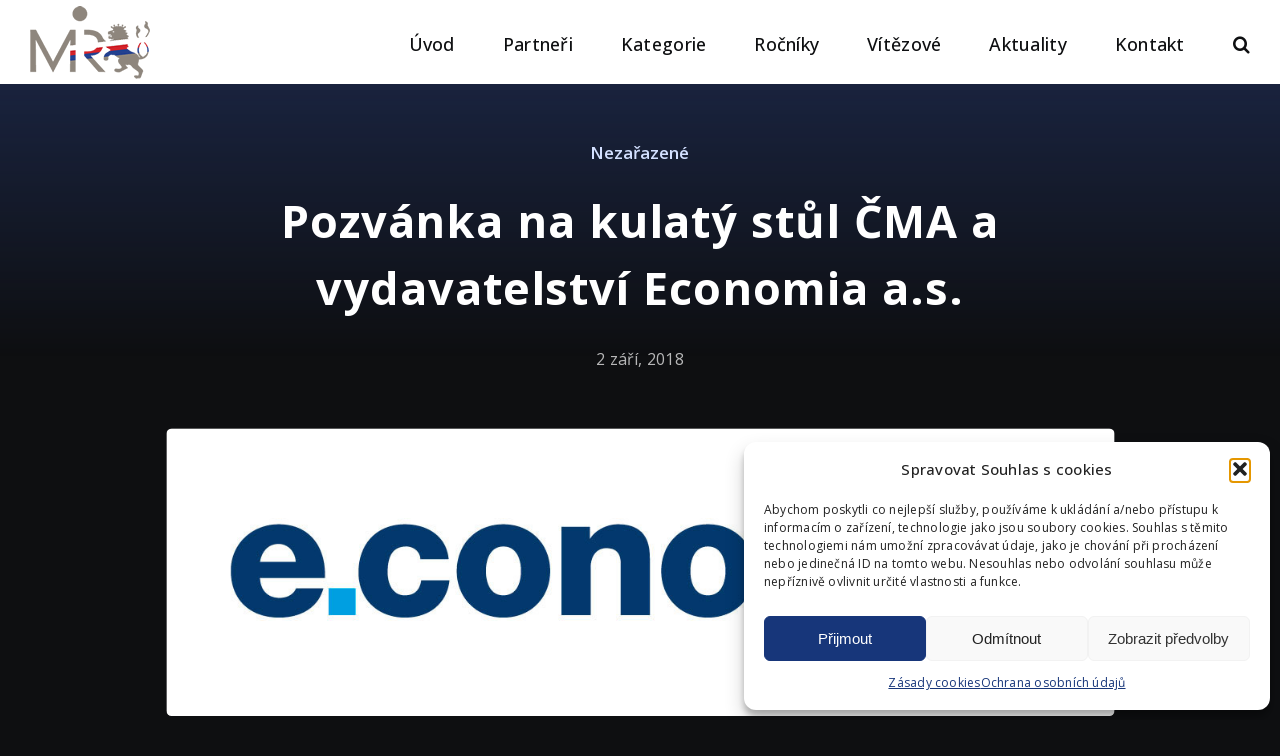

--- FILE ---
content_type: text/html; charset=UTF-8
request_url: https://manazerroku.cz/pozvanka-na-kulaty-stul-cma-a-vydavatelstvi-economia-a-s/
body_size: 19480
content:
<!DOCTYPE html>
<html class="avada-html-layout-wide avada-html-header-position-top avada-is-100-percent-template awb-scroll" lang="cs" prefix="og: http://ogp.me/ns# fb: http://ogp.me/ns/fb#">
<head>
	<meta http-equiv="X-UA-Compatible" content="IE=edge" />
	<meta http-equiv="Content-Type" content="text/html; charset=utf-8"/>
	<meta name="viewport" content="width=device-width, initial-scale=1" />
	<meta name='robots' content='index, follow, max-image-preview:large, max-snippet:-1, max-video-preview:-1' />
	<style>img:is([sizes="auto" i], [sizes^="auto," i]) { contain-intrinsic-size: 3000px 1500px }</style>
	
	<!-- This site is optimized with the Yoast SEO plugin v26.7 - https://yoast.com/wordpress/plugins/seo/ -->
	<title>Pozvánka na kulatý stůl ČMA a vydavatelství Economia a.s. - MANAŽER ROKU</title>
	<link rel="canonical" href="https://manazerroku.cz/pozvanka-na-kulaty-stul-cma-a-vydavatelstvi-economia-a-s/" />
	<meta property="og:locale" content="cs_CZ" />
	<meta property="og:type" content="article" />
	<meta property="og:title" content="Pozvánka na kulatý stůl ČMA a vydavatelství Economia a.s. - MANAŽER ROKU" />
	<meta property="og:description" content="Oficiální akce doprovodného programu MSV Brno 1.&nbsp;října 2018 Česká manažerská [&hellip;]" />
	<meta property="og:url" content="https://manazerroku.cz/pozvanka-na-kulaty-stul-cma-a-vydavatelstvi-economia-a-s/" />
	<meta property="og:site_name" content="MANAŽER ROKU" />
	<meta property="article:published_time" content="2018-09-02T21:07:21+00:00" />
	<meta property="article:modified_time" content="2018-09-11T14:41:16+00:00" />
	<meta property="og:image" content="https://manazerroku.cz/wp-content/uploads/2018/09/economia_big.jpg" />
	<meta property="og:image:width" content="1181" />
	<meta property="og:image:height" content="359" />
	<meta property="og:image:type" content="image/jpeg" />
	<meta name="author" content="Michal Libšanský" />
	<meta name="twitter:card" content="summary_large_image" />
	<meta name="twitter:label1" content="Napsal(a)" />
	<meta name="twitter:data1" content="Michal Libšanský" />
	<meta name="twitter:label2" content="Odhadovaná doba čtení" />
	<meta name="twitter:data2" content="2 minuty" />
	<script type="application/ld+json" class="yoast-schema-graph">{"@context":"https://schema.org","@graph":[{"@type":"Article","@id":"https://manazerroku.cz/pozvanka-na-kulaty-stul-cma-a-vydavatelstvi-economia-a-s/#article","isPartOf":{"@id":"https://manazerroku.cz/pozvanka-na-kulaty-stul-cma-a-vydavatelstvi-economia-a-s/"},"author":{"name":"Michal Libšanský","@id":"https://manazerroku.cz/#/schema/person/3e0e6dcf0640e005ab97d9a531af038c"},"headline":"Pozvánka na kulatý stůl ČMA a vydavatelství Economia a.s.","datePublished":"2018-09-02T21:07:21+00:00","dateModified":"2018-09-11T14:41:16+00:00","mainEntityOfPage":{"@id":"https://manazerroku.cz/pozvanka-na-kulaty-stul-cma-a-vydavatelstvi-economia-a-s/"},"wordCount":407,"image":{"@id":"https://manazerroku.cz/pozvanka-na-kulaty-stul-cma-a-vydavatelstvi-economia-a-s/#primaryimage"},"thumbnailUrl":"https://manazerroku.cz/wp-content/uploads/2018/09/economia_big.jpg","inLanguage":"cs"},{"@type":"WebPage","@id":"https://manazerroku.cz/pozvanka-na-kulaty-stul-cma-a-vydavatelstvi-economia-a-s/","url":"https://manazerroku.cz/pozvanka-na-kulaty-stul-cma-a-vydavatelstvi-economia-a-s/","name":"Pozvánka na kulatý stůl ČMA a vydavatelství Economia a.s. - MANAŽER ROKU","isPartOf":{"@id":"https://manazerroku.cz/#website"},"primaryImageOfPage":{"@id":"https://manazerroku.cz/pozvanka-na-kulaty-stul-cma-a-vydavatelstvi-economia-a-s/#primaryimage"},"image":{"@id":"https://manazerroku.cz/pozvanka-na-kulaty-stul-cma-a-vydavatelstvi-economia-a-s/#primaryimage"},"thumbnailUrl":"https://manazerroku.cz/wp-content/uploads/2018/09/economia_big.jpg","datePublished":"2018-09-02T21:07:21+00:00","dateModified":"2018-09-11T14:41:16+00:00","author":{"@id":"https://manazerroku.cz/#/schema/person/3e0e6dcf0640e005ab97d9a531af038c"},"breadcrumb":{"@id":"https://manazerroku.cz/pozvanka-na-kulaty-stul-cma-a-vydavatelstvi-economia-a-s/#breadcrumb"},"inLanguage":"cs","potentialAction":[{"@type":"ReadAction","target":["https://manazerroku.cz/pozvanka-na-kulaty-stul-cma-a-vydavatelstvi-economia-a-s/"]}]},{"@type":"ImageObject","inLanguage":"cs","@id":"https://manazerroku.cz/pozvanka-na-kulaty-stul-cma-a-vydavatelstvi-economia-a-s/#primaryimage","url":"https://manazerroku.cz/wp-content/uploads/2018/09/economia_big.jpg","contentUrl":"https://manazerroku.cz/wp-content/uploads/2018/09/economia_big.jpg","width":1181,"height":359},{"@type":"BreadcrumbList","@id":"https://manazerroku.cz/pozvanka-na-kulaty-stul-cma-a-vydavatelstvi-economia-a-s/#breadcrumb","itemListElement":[{"@type":"ListItem","position":1,"name":"Domů","item":"https://manazerroku.cz/"},{"@type":"ListItem","position":2,"name":"Aktuality","item":"https://manazerroku.cz/aktuality/"},{"@type":"ListItem","position":3,"name":"Pozvánka na kulatý stůl ČMA a vydavatelství Economia a.s."}]},{"@type":"WebSite","@id":"https://manazerroku.cz/#website","url":"https://manazerroku.cz/","name":"MANAŽER ROKU","description":"Prestižní celorepubliková soutěž manažerských dovedností","potentialAction":[{"@type":"SearchAction","target":{"@type":"EntryPoint","urlTemplate":"https://manazerroku.cz/?s={search_term_string}"},"query-input":{"@type":"PropertyValueSpecification","valueRequired":true,"valueName":"search_term_string"}}],"inLanguage":"cs"},{"@type":"Person","@id":"https://manazerroku.cz/#/schema/person/3e0e6dcf0640e005ab97d9a531af038c","name":"Michal Libšanský","image":{"@type":"ImageObject","inLanguage":"cs","@id":"https://manazerroku.cz/#/schema/person/image/","url":"https://secure.gravatar.com/avatar/9d3feb143551c8203c454679cf07a06ea93ebacd5af5e87a0865cdfc78f7f1ff?s=96&d=mm&r=g","contentUrl":"https://secure.gravatar.com/avatar/9d3feb143551c8203c454679cf07a06ea93ebacd5af5e87a0865cdfc78f7f1ff?s=96&d=mm&r=g","caption":"Michal Libšanský"},"url":"https://manazerroku.cz/author/mcmichal/"}]}</script>
	<!-- / Yoast SEO plugin. -->


<link rel='dns-prefetch' href='//www.googletagmanager.com' />
<link rel="alternate" type="application/rss+xml" title="MANAŽER ROKU &raquo; RSS zdroj" href="https://manazerroku.cz/feed/" />
		
		
		
				<style type="text/css">.brave_popup{display:none}</style><script data-no-optimize="1"> var brave_popup_data = {}; var bravepop_emailValidation=false; var brave_popup_videos = {};  var brave_popup_formData = {};var brave_popup_adminUser = false; var brave_popup_pageInfo = {"type":"single","pageID":25054,"singleType":"post"};  var bravepop_emailSuggestions={};</script>					<meta name="description" content="Oficiální akce doprovodného programu MSV Brno 1. října 2018
Česká manažerská asociace společně s vydavatelstvím Economia a.s. a Klubem Manažerů roku zahájí doprovodný program výročního 60. Mezinárodního strojírenského veletrhu Brno 2018 kulatým stolem zaměřeným na přínos manažerů pro inovace a konkurenceschopnost ČR. Prezentovány budou informace z aktuální Zprávy o konkurenceschopnosti Mezinárodního ekonomického"/>
				
		<meta property="og:locale" content="cs_CZ"/>
		<meta property="og:type" content="article"/>
		<meta property="og:site_name" content="MANAŽER ROKU"/>
		<meta property="og:title" content="Pozvánka na kulatý stůl ČMA a vydavatelství Economia a.s. - MANAŽER ROKU"/>
				<meta property="og:description" content="Oficiální akce doprovodného programu MSV Brno 1. října 2018
Česká manažerská asociace společně s vydavatelstvím Economia a.s. a Klubem Manažerů roku zahájí doprovodný program výročního 60. Mezinárodního strojírenského veletrhu Brno 2018 kulatým stolem zaměřeným na přínos manažerů pro inovace a konkurenceschopnost ČR. Prezentovány budou informace z aktuální Zprávy o konkurenceschopnosti Mezinárodního ekonomického"/>
				<meta property="og:url" content="https://manazerroku.cz/pozvanka-na-kulaty-stul-cma-a-vydavatelstvi-economia-a-s/"/>
										<meta property="article:published_time" content="2018-09-02T21:07:21+01:00"/>
							<meta property="article:modified_time" content="2018-09-11T14:41:16+01:00"/>
								<meta name="author" content="Michal Libšanský"/>
								<meta property="og:image" content="https://manazerroku.cz/wp-content/uploads/2018/09/economia_big.jpg"/>
		<meta property="og:image:width" content="1181"/>
		<meta property="og:image:height" content="359"/>
		<meta property="og:image:type" content="image/jpeg"/>
				<link rel='stylesheet' id='twb-open-sans-css' href='https://fonts.googleapis.com/css?family=Open+Sans%3A300%2C400%2C500%2C600%2C700%2C800&#038;display=swap&#038;ver=6.8.3' type='text/css' media='all' />
<link rel='stylesheet' id='twbbwg-global-css' href='https://manazerroku.cz/wp-content/plugins/photo-gallery/booster/assets/css/global.css?ver=1.0.0' type='text/css' media='all' />
<style id='pdfemb-pdf-embedder-viewer-style-inline-css' type='text/css'>
.wp-block-pdfemb-pdf-embedder-viewer{max-width:none}

</style>
<link rel='stylesheet' id='bwg_fonts-css' href='https://manazerroku.cz/wp-content/plugins/photo-gallery/css/bwg-fonts/fonts.css?ver=0.0.1' type='text/css' media='all' />
<link rel='stylesheet' id='sumoselect-css' href='https://manazerroku.cz/wp-content/plugins/photo-gallery/css/sumoselect.min.css?ver=3.4.6' type='text/css' media='all' />
<link rel='stylesheet' id='mCustomScrollbar-css' href='https://manazerroku.cz/wp-content/plugins/photo-gallery/css/jquery.mCustomScrollbar.min.css?ver=3.1.5' type='text/css' media='all' />
<link rel='stylesheet' id='bwg_googlefonts-css' href='https://fonts.googleapis.com/css?family=Ubuntu&#038;subset=greek,latin,greek-ext,vietnamese,cyrillic-ext,latin-ext,cyrillic' type='text/css' media='all' />
<link rel='stylesheet' id='bwg_frontend-css' href='https://manazerroku.cz/wp-content/plugins/photo-gallery/css/styles.min.css?ver=1.8.35' type='text/css' media='all' />
<link rel='stylesheet' id='pum-css' href='https://manazerroku.cz/wp-content/plugins/powies-uptime-robot/pum.css?ver=1' type='text/css' media='all' />
<link rel='stylesheet' id='cmplz-general-css' href='https://manazerroku.cz/wp-content/plugins/complianz-gdpr/assets/css/cookieblocker.min.css?ver=1754388912' type='text/css' media='all' />
<link rel='stylesheet' id='tablepress-default-css' href='https://manazerroku.cz/wp-content/plugins/tablepress/css/build/default.css?ver=3.2.3' type='text/css' media='all' />
<link rel='stylesheet' id='fusion-dynamic-css-css' href='https://manazerroku.cz/wp-content/uploads/fusion-styles/8f4813a5178f41fc6cd1415b5eeeaeaf.min.css?ver=3.13.3' type='text/css' media='all' />
<script type="text/javascript" src="https://manazerroku.cz/wp-includes/js/jquery/jquery.min.js?ver=3.7.1" id="jquery-core-js"></script>
<script type="text/javascript" src="https://manazerroku.cz/wp-content/plugins/photo-gallery/booster/assets/js/circle-progress.js?ver=1.2.2" id="twbbwg-circle-js"></script>
<script type="text/javascript" id="twbbwg-global-js-extra">
/* <![CDATA[ */
var twb = {"nonce":"290767e2ab","ajax_url":"https:\/\/manazerroku.cz\/wp-admin\/admin-ajax.php","plugin_url":"https:\/\/manazerroku.cz\/wp-content\/plugins\/photo-gallery\/booster","href":"https:\/\/manazerroku.cz\/wp-admin\/admin.php?page=twbbwg_photo-gallery"};
var twb = {"nonce":"290767e2ab","ajax_url":"https:\/\/manazerroku.cz\/wp-admin\/admin-ajax.php","plugin_url":"https:\/\/manazerroku.cz\/wp-content\/plugins\/photo-gallery\/booster","href":"https:\/\/manazerroku.cz\/wp-admin\/admin.php?page=twbbwg_photo-gallery"};
/* ]]> */
</script>
<script type="text/javascript" src="https://manazerroku.cz/wp-content/plugins/photo-gallery/booster/assets/js/global.js?ver=1.0.0" id="twbbwg-global-js"></script>
<script type="text/javascript" src="https://manazerroku.cz/wp-content/plugins/photo-gallery/js/jquery.sumoselect.min.js?ver=3.4.6" id="sumoselect-js"></script>
<script type="text/javascript" src="https://manazerroku.cz/wp-content/plugins/photo-gallery/js/tocca.min.js?ver=2.0.9" id="bwg_mobile-js"></script>
<script type="text/javascript" src="https://manazerroku.cz/wp-content/plugins/photo-gallery/js/jquery.mCustomScrollbar.concat.min.js?ver=3.1.5" id="mCustomScrollbar-js"></script>
<script type="text/javascript" src="https://manazerroku.cz/wp-content/plugins/photo-gallery/js/jquery.fullscreen.min.js?ver=0.6.0" id="jquery-fullscreen-js"></script>
<script type="text/javascript" id="bwg_frontend-js-extra">
/* <![CDATA[ */
var bwg_objectsL10n = {"bwg_field_required":"je povinn\u00e9 pole.","bwg_mail_validation":"Toto nen\u00ed platn\u00e1 e-mailov\u00e1 adresa.","bwg_search_result":"Nejsou \u017e\u00e1dn\u00e9 sn\u00edmky, kter\u00e9 odpov\u00eddaj\u00ed zadan\u00fdm.","bwg_select_tag":"Select Tag","bwg_order_by":"Order By","bwg_search":"Hledat","bwg_show_ecommerce":"Show Ecommerce","bwg_hide_ecommerce":"Hide Ecommerce","bwg_show_comments":"Zobrazit koment\u00e1\u0159e","bwg_hide_comments":"Skr\u00fdt koment\u00e1\u0159e","bwg_restore":"Obnovit","bwg_maximize":"Maximalizovat","bwg_fullscreen":"Cel\u00e1 obrazovka","bwg_exit_fullscreen":"Ukon\u010dete cel\u00e1 obrazovka","bwg_search_tag":"SEARCH...","bwg_tag_no_match":"No tags found","bwg_all_tags_selected":"All tags selected","bwg_tags_selected":"tags selected","play":"P\u0159ehr\u00e1t","pause":"Pauza","is_pro":"","bwg_play":"P\u0159ehr\u00e1t","bwg_pause":"Pauza","bwg_hide_info":"Skr\u00fdt","bwg_show_info":"Zobrazit informace","bwg_hide_rating":"Hide rating","bwg_show_rating":"Show rating","ok":"Ok","cancel":"Cancel","select_all":"Select all","lazy_load":"0","lazy_loader":"https:\/\/manazerroku.cz\/wp-content\/plugins\/photo-gallery\/images\/ajax_loader.png","front_ajax":"0","bwg_tag_see_all":"see all tags","bwg_tag_see_less":"see less tags"};
/* ]]> */
</script>
<script type="text/javascript" src="https://manazerroku.cz/wp-content/plugins/photo-gallery/js/scripts.min.js?ver=1.8.35" id="bwg_frontend-js"></script>

<!-- Google tag (gtag.js) snippet added by Site Kit -->
<!-- Google Analytics snippet added by Site Kit -->
<script type="text/javascript" src="https://www.googletagmanager.com/gtag/js?id=G-8C2YLFP63L" id="google_gtagjs-js" async></script>
<script type="text/javascript" id="google_gtagjs-js-after">
/* <![CDATA[ */
window.dataLayer = window.dataLayer || [];function gtag(){dataLayer.push(arguments);}
gtag("set","linker",{"domains":["manazerroku.cz"]});
gtag("js", new Date());
gtag("set", "developer_id.dZTNiMT", true);
gtag("config", "G-8C2YLFP63L");
/* ]]> */
</script>
<script></script><link rel="https://api.w.org/" href="https://manazerroku.cz/wp-json/" /><link rel="alternate" title="JSON" type="application/json" href="https://manazerroku.cz/wp-json/wp/v2/posts/25054" /><link rel="EditURI" type="application/rsd+xml" title="RSD" href="https://manazerroku.cz/xmlrpc.php?rsd" />
<link rel="alternate" title="oEmbed (JSON)" type="application/json+oembed" href="https://manazerroku.cz/wp-json/oembed/1.0/embed?url=https%3A%2F%2Fmanazerroku.cz%2Fpozvanka-na-kulaty-stul-cma-a-vydavatelstvi-economia-a-s%2F" />
<link rel="alternate" title="oEmbed (XML)" type="text/xml+oembed" href="https://manazerroku.cz/wp-json/oembed/1.0/embed?url=https%3A%2F%2Fmanazerroku.cz%2Fpozvanka-na-kulaty-stul-cma-a-vydavatelstvi-economia-a-s%2F&#038;format=xml" />
<meta name="generator" content="Site Kit by Google 1.162.1" />			<style>.cmplz-hidden {
					display: none !important;
				}</style><meta name="facebook-domain-verification" content="ayigftte0p7xa1748xx2uj57uzll3m" />

<!-- Facebook Pixel Code -->

<script type="text/plain" data-service="facebook" data-category="marketing">
!function(f,b,e,v,n,t,s)
  {if(f.fbq)return;n=f.fbq=function(){n.callMethod?
  n.callMethod.apply(n,arguments):n.queue.push(arguments)};
  if(!f._fbq)f._fbq=n;n.push=n;n.loaded=!0;n.version='2.0';
  n.queue=[];t=b.createElement(e);t.async=!0;
  t.src=v;s=b.getElementsByTagName(e)[0];
  s.parentNode.insertBefore(t,s)}(window, document,'script',
  'https://connect.facebook.net/en_US/fbevents.js');
  fbq('init', '789019611896519');
  fbq('track', 'PageView');
</script>

<noscript><div class="cmplz-placeholder-parent"><img class="cmplz-placeholder-element cmplz-image" data-category="marketing" data-service="general" data-src-cmplz="https://www.facebook.com/tr?id=789019611896519&amp;ev=PageView&amp;noscript=1" height="1" width="1" style="display:none"  src="https://manazerroku.cz/wp-content/plugins/complianz-gdpr/assets/images/placeholders/default-minimal.jpg" /></div></noscript>

<!-- End Facebook Pixel Code --><link rel="preload" href="https://manazerroku.cz/wp-content/themes/Avada/includes/lib/assets/fonts/icomoon/awb-icons.woff" as="font" type="font/woff" crossorigin><link rel="preload" href="//manazerroku.cz/wp-content/themes/Avada/includes/lib/assets/fonts/fontawesome/webfonts/fa-brands-400.woff2" as="font" type="font/woff2" crossorigin><link rel="preload" href="//manazerroku.cz/wp-content/themes/Avada/includes/lib/assets/fonts/fontawesome/webfonts/fa-regular-400.woff2" as="font" type="font/woff2" crossorigin><link rel="preload" href="//manazerroku.cz/wp-content/themes/Avada/includes/lib/assets/fonts/fontawesome/webfonts/fa-solid-900.woff2" as="font" type="font/woff2" crossorigin><link rel="preload" href="https://manazerroku.cz/wp-content/uploads/fusion-icons/Marketing-Bold-v1.2/fonts/Marketing-Bold.ttf?mseqbg" as="font" type="font/ttf" crossorigin><style type="text/css" id="css-fb-visibility">@media screen and (max-width: 718px){.fusion-no-small-visibility{display:none !important;}body .sm-text-align-center{text-align:center !important;}body .sm-text-align-left{text-align:left !important;}body .sm-text-align-right{text-align:right !important;}body .sm-flex-align-center{justify-content:center !important;}body .sm-flex-align-flex-start{justify-content:flex-start !important;}body .sm-flex-align-flex-end{justify-content:flex-end !important;}body .sm-mx-auto{margin-left:auto !important;margin-right:auto !important;}body .sm-ml-auto{margin-left:auto !important;}body .sm-mr-auto{margin-right:auto !important;}body .fusion-absolute-position-small{position:absolute;top:auto;width:100%;}.awb-sticky.awb-sticky-small{ position: sticky; top: var(--awb-sticky-offset,0); }}@media screen and (min-width: 719px) and (max-width: 1024px){.fusion-no-medium-visibility{display:none !important;}body .md-text-align-center{text-align:center !important;}body .md-text-align-left{text-align:left !important;}body .md-text-align-right{text-align:right !important;}body .md-flex-align-center{justify-content:center !important;}body .md-flex-align-flex-start{justify-content:flex-start !important;}body .md-flex-align-flex-end{justify-content:flex-end !important;}body .md-mx-auto{margin-left:auto !important;margin-right:auto !important;}body .md-ml-auto{margin-left:auto !important;}body .md-mr-auto{margin-right:auto !important;}body .fusion-absolute-position-medium{position:absolute;top:auto;width:100%;}.awb-sticky.awb-sticky-medium{ position: sticky; top: var(--awb-sticky-offset,0); }}@media screen and (min-width: 1025px){.fusion-no-large-visibility{display:none !important;}body .lg-text-align-center{text-align:center !important;}body .lg-text-align-left{text-align:left !important;}body .lg-text-align-right{text-align:right !important;}body .lg-flex-align-center{justify-content:center !important;}body .lg-flex-align-flex-start{justify-content:flex-start !important;}body .lg-flex-align-flex-end{justify-content:flex-end !important;}body .lg-mx-auto{margin-left:auto !important;margin-right:auto !important;}body .lg-ml-auto{margin-left:auto !important;}body .lg-mr-auto{margin-right:auto !important;}body .fusion-absolute-position-large{position:absolute;top:auto;width:100%;}.awb-sticky.awb-sticky-large{ position: sticky; top: var(--awb-sticky-offset,0); }}</style>
<!-- Meta Pixel Code -->
<script data-service="facebook" data-category="marketing" type="text/plain">
!function(f,b,e,v,n,t,s){if(f.fbq)return;n=f.fbq=function(){n.callMethod?
n.callMethod.apply(n,arguments):n.queue.push(arguments)};if(!f._fbq)f._fbq=n;
n.push=n;n.loaded=!0;n.version='2.0';n.queue=[];t=b.createElement(e);t.async=!0;
t.src=v;s=b.getElementsByTagName(e)[0];s.parentNode.insertBefore(t,s)}(window,
document,'script','https://connect.facebook.net/en_US/fbevents.js');
</script>
<!-- End Meta Pixel Code -->
<script data-service="facebook" data-category="marketing" type="text/plain">var url = window.location.origin + '?ob=open-bridge';
            fbq('set', 'openbridge', '940021326208255', url);
fbq('init', '940021326208255', {}, {
    "agent": "wordpress-6.8.3-4.1.5"
})</script><script data-service="facebook" data-category="marketing" type="text/plain">
    fbq('track', 'PageView', []);
  </script><meta name="generator" content="Powered by WPBakery Page Builder - drag and drop page builder for WordPress."/>
<link rel="icon" href="https://manazerroku.cz/wp-content/uploads/2018/08/cropped-MR-logo-OK-cymk_b-32x32.png" sizes="32x32" />
<link rel="icon" href="https://manazerroku.cz/wp-content/uploads/2018/08/cropped-MR-logo-OK-cymk_b-192x192.png" sizes="192x192" />
<link rel="apple-touch-icon" href="https://manazerroku.cz/wp-content/uploads/2018/08/cropped-MR-logo-OK-cymk_b-180x180.png" />
<meta name="msapplication-TileImage" content="https://manazerroku.cz/wp-content/uploads/2018/08/cropped-MR-logo-OK-cymk_b-270x270.png" />
		<script type="text/javascript">
			var doc = document.documentElement;
			doc.setAttribute( 'data-useragent', navigator.userAgent );
		</script>
		<noscript><style> .wpb_animate_when_almost_visible { opacity: 1; }</style></noscript>
	</head>

<body data-rsssl=1 data-cmplz=1 class="wp-singular post-template-default single single-post postid-25054 single-format-standard wp-theme-Avada awb-no-sidebars fusion-image-hovers fusion-pagination-sizing fusion-button_type-flat fusion-button_span-no fusion-button_gradient-linear avada-image-rollover-circle-yes avada-image-rollover-yes avada-image-rollover-direction-left wpb-js-composer js-comp-ver-8.6.1 vc_responsive fusion-body ltr fusion-sticky-header no-tablet-sticky-header no-mobile-sticky-header no-mobile-slidingbar no-mobile-totop fusion-disable-outline fusion-sub-menu-fade mobile-logo-pos-left layout-wide-mode avada-has-boxed-modal-shadow-none layout-scroll-offset-full avada-has-zero-margin-offset-top fusion-top-header menu-text-align-center mobile-menu-design-classic fusion-show-pagination-text fusion-header-layout-v1 avada-responsive avada-footer-fx-none avada-menu-highlight-style-bar fusion-search-form-clean fusion-main-menu-search-overlay fusion-avatar-circle avada-dropdown-styles avada-blog-layout-large avada-blog-archive-layout-large avada-header-shadow-no avada-menu-icon-position-left avada-has-megamenu-shadow avada-has-mobile-menu-search avada-has-main-nav-search-icon avada-has-breadcrumb-mobile-hidden avada-has-titlebar-hide avada-header-border-color-full-transparent avada-has-pagination-width_height avada-flyout-menu-direction-fade avada-ec-views-v1" data-awb-post-id="25054">
	
<!-- Meta Pixel Code -->
<noscript>
<div class="cmplz-placeholder-parent"><img class="cmplz-placeholder-element cmplz-image" data-category="marketing" data-service="general" data-src-cmplz="https://www.facebook.com/tr?id=940021326208255&amp;ev=PageView&amp;noscript=1" height="1" width="1" style="display:none" alt="fbpx"
 src="https://manazerroku.cz/wp-content/plugins/complianz-gdpr/assets/images/placeholders/default-minimal.jpg"  /></div>
</noscript>
<!-- End Meta Pixel Code -->
	<a class="skip-link screen-reader-text" href="#content">Přeskočit na obsah</a>

	<div id="boxed-wrapper">
		
		<div id="wrapper" class="fusion-wrapper">
			<div id="home" style="position:relative;top:-1px;"></div>
							
					
			<header class="fusion-header-wrapper">
				<div class="fusion-header-v1 fusion-logo-alignment fusion-logo-left fusion-sticky-menu- fusion-sticky-logo- fusion-mobile-logo-  fusion-mobile-menu-design-classic">
					<div class="fusion-header-sticky-height"></div>
<div class="fusion-header">
	<div class="fusion-row">
					<div class="fusion-logo" data-margin-top="6px" data-margin-bottom="0px" data-margin-left="0px" data-margin-right="0px">
			<a class="fusion-logo-link"  href="https://manazerroku.cz/" >

						<!-- standard logo -->
			<img src="https://manazerroku.cz/wp-content/uploads/2025/03/logo_mr_small.png" srcset="https://manazerroku.cz/wp-content/uploads/2025/03/logo_mr_small.png 1x, https://manazerroku.cz/wp-content/uploads/2018/08/logo_mr.png 2x" width="120" height="73" style="max-height:73px;height:auto;" alt="MANAŽER ROKU Logo" data-retina_logo_url="https://manazerroku.cz/wp-content/uploads/2018/08/logo_mr.png" class="fusion-standard-logo" />

			
					</a>
		</div>		<nav class="fusion-main-menu" aria-label="Hlavní menu"><div class="fusion-overlay-search">		<form role="search" class="searchform fusion-search-form  fusion-search-form-clean" method="get" action="https://manazerroku.cz/">
			<div class="fusion-search-form-content">

				
				<div class="fusion-search-field search-field">
					<label><span class="screen-reader-text">Hledat:</span>
													<input type="search" value="" name="s" class="s" placeholder="Hledání..." required aria-required="true" aria-label="Hledání..."/>
											</label>
				</div>
				<div class="fusion-search-button search-button">
					<input type="submit" class="fusion-search-submit searchsubmit" aria-label="Hledat" value="&#xf002;" />
									</div>

				
			</div>


			
		</form>
		<div class="fusion-search-spacer"></div><a href="#" role="button" aria-label="Close Search" class="fusion-close-search"></a></div><ul id="menu-titulka-menu" class="fusion-menu"><li  id="menu-item-33617"  class="menu-item menu-item-type-post_type menu-item-object-page menu-item-home menu-item-33617"  data-item-id="33617"><a  href="https://manazerroku.cz/" class="fusion-bar-highlight"><span class="menu-text">Úvod</span></a></li><li  id="menu-item-32585"  class="menu-item menu-item-type-custom menu-item-object-custom menu-item-home menu-item-32585"  data-item-id="32585"><a  href="https://manazerroku.cz/#partneri" class="fusion-bar-highlight"><span class="menu-text">Partneři</span></a></li><li  id="menu-item-30750"  class="menu-item menu-item-type-custom menu-item-object-custom menu-item-home menu-item-30750"  data-item-id="30750"><a  href="https://manazerroku.cz/#kategorie" class="fusion-bar-highlight"><span class="menu-text">Kategorie</span></a></li><li  id="menu-item-32005"  class="menu-item menu-item-type-custom menu-item-object-custom menu-item-has-children menu-item-32005 fusion-dropdown-menu"  data-item-id="32005"><a  class="fusion-bar-highlight"><span class="menu-text">Ročníky</span></a><ul class="sub-menu"><li  id="menu-item-33506"  class="menu-item menu-item-type-post_type menu-item-object-page menu-item-33506 fusion-dropdown-submenu" ><a  href="https://manazerroku.cz/rocnik-2024/" class="fusion-bar-highlight"><span>Ročník 2024</span></a></li><li  id="menu-item-32063"  class="menu-item menu-item-type-post_type menu-item-object-page menu-item-32063 fusion-dropdown-submenu" ><a  href="https://manazerroku.cz/rocnik-2023/" class="fusion-bar-highlight"><span>Ročník 2023</span></a></li><li  id="menu-item-32009"  class="menu-item menu-item-type-post_type menu-item-object-page menu-item-32009 fusion-dropdown-submenu" ><a  href="https://manazerroku.cz/rocnik-2022/" class="fusion-bar-highlight"><span>Ročník 2022</span></a></li><li  id="menu-item-32008"  class="menu-item menu-item-type-post_type menu-item-object-page menu-item-32008 fusion-dropdown-submenu" ><a  href="https://manazerroku.cz/rocnik-2021/" class="fusion-bar-highlight"><span>Ročník 2021</span></a></li><li  id="menu-item-33021"  class="menu-item menu-item-type-post_type menu-item-object-page menu-item-33021 fusion-dropdown-submenu" ><a  href="https://manazerroku.cz/rocnik-2020/" class="fusion-bar-highlight"><span>Ročník 2020</span></a></li><li  id="menu-item-33046"  class="menu-item menu-item-type-post_type menu-item-object-page menu-item-33046 fusion-dropdown-submenu" ><a  href="https://manazerroku.cz/rocnik-2019/" class="fusion-bar-highlight"><span>Ročník 2019</span></a></li></ul></li><li  id="menu-item-32180"  class="menu-item menu-item-type-post_type menu-item-object-page menu-item-32180"  data-item-id="32180"><a  href="https://manazerroku.cz/manazeri-roku/" class="fusion-bar-highlight"><span class="menu-text">Vítězové</span></a></li><li  id="menu-item-32046"  class="menu-item menu-item-type-post_type menu-item-object-page current_page_parent menu-item-32046"  data-item-id="32046"><a  href="https://manazerroku.cz/aktuality/" class="fusion-bar-highlight"><span class="menu-text">Aktuality</span></a></li><li  id="menu-item-30751"  class="menu-item menu-item-type-custom menu-item-object-custom menu-item-home menu-item-30751"  data-item-id="30751"><a  href="https://manazerroku.cz/#kontakt" class="fusion-bar-highlight"><span class="menu-text">Kontakt</span></a></li><li class="fusion-custom-menu-item fusion-main-menu-search fusion-search-overlay"><a class="fusion-main-menu-icon fusion-bar-highlight" href="#" aria-label="Hledat" data-title="Hledat" title="Hledat" role="button" aria-expanded="false"></a></li></ul></nav>
<nav class="fusion-mobile-nav-holder fusion-mobile-menu-text-align-left" aria-label="Hlavní mobilní menu"></nav>

		
<div class="fusion-clearfix"></div>
<div class="fusion-mobile-menu-search">
			<form role="search" class="searchform fusion-search-form  fusion-search-form-clean" method="get" action="https://manazerroku.cz/">
			<div class="fusion-search-form-content">

				
				<div class="fusion-search-field search-field">
					<label><span class="screen-reader-text">Hledat:</span>
													<input type="search" value="" name="s" class="s" placeholder="Hledání..." required aria-required="true" aria-label="Hledání..."/>
											</label>
				</div>
				<div class="fusion-search-button search-button">
					<input type="submit" class="fusion-search-submit searchsubmit" aria-label="Hledat" value="&#xf002;" />
									</div>

				
			</div>


			
		</form>
		</div>
			</div>
</div>
				</div>
				<div class="fusion-clearfix"></div>
			</header>
								
							<div id="sliders-container" class="fusion-slider-visibility">
					</div>
				
					
							
			
						<main id="main" class="clearfix width-100">
				<div class="fusion-row" style="max-width:100%;">

<section id="content" style="">
									<div id="post-25054" class="post-25054 post type-post status-publish format-standard has-post-thumbnail hentry category-nezarazene">

				<div class="post-content">
					<div class="fusion-fullwidth fullwidth-box fusion-builder-row-1 fusion-flex-container has-pattern-background has-mask-background nonhundred-percent-fullwidth non-hundred-percent-height-scrolling" style="--link_color: var(--awb-color2);--awb-border-sizes-top:0px;--awb-border-sizes-bottom:0px;--awb-border-sizes-left:0px;--awb-border-sizes-right:0px;--awb-border-color:var(--awb-color1);--awb-border-radius-top-left:0px;--awb-border-radius-top-right:0px;--awb-border-radius-bottom-right:0px;--awb-border-radius-bottom-left:0px;--awb-padding-top:60px;--awb-padding-bottom:5vw;--awb-padding-top-small:90px;--awb-padding-bottom-small:50px;--awb-margin-top:0px;--awb-margin-bottom:0px;--awb-background-color:var(--awb-color8);--awb-background-image:linear-gradient(180deg, rgba(38,56,108,0.5) 0%,rgba(0,0,0,0) 78%);--awb-flex-wrap:wrap;" ><div class="fusion-builder-row fusion-row fusion-flex-align-items-center fusion-flex-justify-content-center fusion-flex-content-wrap" style="max-width:1456px;margin-left: calc(-4% / 2 );margin-right: calc(-4% / 2 );"><div class="fusion-layout-column fusion_builder_column fusion-builder-column-0 fusion_builder_column_3_4 3_4 fusion-flex-column fusion-animated" style="--awb-bg-size:cover;--awb-width-large:75%;--awb-margin-top-large:0px;--awb-spacing-right-large:2.56%;--awb-margin-bottom-large:0px;--awb-spacing-left-large:2.56%;--awb-width-medium:75%;--awb-spacing-right-medium:2.56%;--awb-spacing-left-medium:2.56%;--awb-width-small:100%;--awb-spacing-right-small:1.92%;--awb-spacing-left-small:1.92%;" data-animationType="fadeIn" data-animationDuration="1.0" data-animationOffset="top-into-view"><div class="fusion-column-wrapper fusion-column-has-shadow fusion-flex-justify-content-center fusion-content-layout-column"><div class="fusion-title title fusion-title-1 fusion-sep-none fusion-title-center fusion-title-text fusion-title-size-div" style="--awb-text-color:var(--awb-color2);--awb-margin-top:0px;--awb-font-size:var(--awb-typography2-font-size);"><div class="fusion-title-heading title-heading-center title-heading-tag" style="font-family:var(--awb-typography2-font-family);font-weight:var(--awb-typography2-font-weight);font-style:var(--awb-typography2-font-style);margin:0;letter-spacing:var(--awb-typography2-letter-spacing);text-transform:var(--awb-typography2-text-transform);font-size:1em;line-height:var(--awb-typography2-line-height);"><a href="https://manazerroku.cz/category/nezarazene/" title="Nezařazené">Nezařazené</a></div></div><div class="fusion-title title fusion-title-2 fusion-no-small-visibility fusion-sep-none fusion-title-center fusion-title-text fusion-title-size-one" style="--awb-text-color:var(--awb-color1);--awb-margin-bottom:25px;--awb-margin-bottom-small:40px;--awb-font-size:45px;"><h1 class="fusion-title-heading title-heading-center" style="margin:0;font-size:1em;">Pozvánka na kulatý stůl ČMA a vydavatelství Economia a.s.</h1></div><div class="fusion-title title fusion-title-3 fusion-no-medium-visibility fusion-no-large-visibility fusion-sep-none fusion-title-center fusion-title-text fusion-title-size-one" style="--awb-text-color:var(--awb-color1);--awb-margin-bottom:25px;--awb-font-size:45px;"><h1 class="fusion-title-heading title-heading-center fusion-responsive-typography-calculated" style="margin:0;font-size:1em;--fontSize:45;line-height:1.22;">Pozvánka na kulatý stůl ČMA a vydavatelství Economia a.s.</h1></div><div class="fusion-title title fusion-title-4 fusion-sep-none fusion-title-center fusion-title-text fusion-title-size-div" style="--awb-margin-top:0px;--awb-margin-bottom:0px;--awb-font-size:var(--awb-typography5-font-size);"><div class="fusion-title-heading title-heading-center title-heading-tag" style="font-family:var(--awb-typography5-font-family);font-weight:var(--awb-typography5-font-weight);font-style:var(--awb-typography5-font-style);margin:0;letter-spacing:var(--awb-typography5-letter-spacing);text-transform:var(--awb-typography5-text-transform);font-size:1em;line-height:var(--awb-typography5-line-height);">2 září, 2018</div></div></div></div></div></div><div class="fusion-fullwidth fullwidth-box fusion-builder-row-2 fusion-flex-container has-pattern-background has-mask-background nonhundred-percent-fullwidth non-hundred-percent-height-scrolling" style="--awb-border-radius-top-left:0px;--awb-border-radius-top-right:0px;--awb-border-radius-bottom-right:0px;--awb-border-radius-bottom-left:0px;--awb-flex-wrap:wrap;" ><div class="fusion-builder-row fusion-row fusion-flex-align-items-flex-start fusion-flex-justify-content-center fusion-flex-content-wrap" style="max-width:1456px;margin-left: calc(-4% / 2 );margin-right: calc(-4% / 2 );"><div class="fusion-layout-column fusion_builder_column fusion-builder-column-1 fusion_builder_column_3_4 3_4 fusion-flex-column fusion-animated" style="--awb-bg-size:cover;--awb-width-large:75%;--awb-margin-top-large:0px;--awb-spacing-right-large:2.56%;--awb-margin-bottom-large:0px;--awb-spacing-left-large:2.56%;--awb-width-medium:75%;--awb-spacing-right-medium:2.56%;--awb-spacing-left-medium:2.56%;--awb-width-small:100%;--awb-spacing-right-small:1.92%;--awb-margin-bottom-small:9vw;--awb-spacing-left-small:1.92%;" data-animationType="fadeInUp" data-animationDuration="1.3" data-animationOffset="top-into-view"><div class="fusion-column-wrapper fusion-column-has-shadow fusion-flex-justify-content-center fusion-content-layout-column"><div class="fusion-builder-row fusion-builder-row-inner fusion-row fusion-flex-align-items-flex-start fusion-flex-justify-content-center fusion-flex-content-wrap" style="width:104% !important;max-width:104% !important;margin-left: calc(-4% / 2 );margin-right: calc(-4% / 2 );"><div class="fusion-layout-column fusion_builder_column_inner fusion-builder-nested-column-0 fusion_builder_column_inner_1_1 1_1 fusion-flex-column" style="--awb-bg-size:cover;--awb-transform:scaleX(1.05) scaleY(1.05);--awb-transform-hover:scaleX(1.05) scaleY(1.05);--awb-width-large:100%;--awb-margin-top-large:0px;--awb-spacing-right-large:1.92%;--awb-margin-bottom-large:0px;--awb-spacing-left-large:1.92%;--awb-width-medium:100%;--awb-order-medium:0;--awb-spacing-right-medium:1.92%;--awb-spacing-left-medium:1.92%;--awb-width-small:100%;--awb-order-small:0;--awb-spacing-right-small:1.92%;--awb-spacing-left-small:1.92%;"><div class="fusion-column-wrapper fusion-column-has-shadow fusion-flex-justify-content-flex-start fusion-content-layout-column"><div class="fusion-image-element " style="text-align:center;--awb-aspect-ratio: 100 / 57;--awb-margin-bottom:30px;--awb-caption-title-font-family:var(--h2_typography-font-family);--awb-caption-title-font-weight:var(--h2_typography-font-weight);--awb-caption-title-font-style:var(--h2_typography-font-style);--awb-caption-title-size:var(--h2_typography-font-size);--awb-caption-title-transform:var(--h2_typography-text-transform);--awb-caption-title-line-height:var(--h2_typography-line-height);--awb-caption-title-letter-spacing:var(--h2_typography-letter-spacing);"><span class=" fusion-imageframe imageframe-none imageframe-1 hover-type-none has-aspect-ratio" style="border-radius:5px;"><img fetchpriority="high" decoding="async" width="1181" height="359" title="economia_big" src="data:image/svg+xml,%3Csvg%20xmlns%3D%27http%3A%2F%2Fwww.w3.org%2F2000%2Fsvg%27%20width%3D%271181%27%20height%3D%27359%27%20viewBox%3D%270%200%201181%20359%27%3E%3Crect%20width%3D%271181%27%20height%3D%27359%27%20fill-opacity%3D%220%22%2F%3E%3C%2Fsvg%3E" data-orig-src="https://manazerroku.cz/wp-content/uploads/2018/09/economia_big.jpg" class="lazyload img-responsive wp-image-25055 img-with-aspect-ratio" data-parent-fit="cover" data-parent-container=".fusion-image-element" alt /></span></div></div></div></div><div class="fusion-content-tb fusion-content-tb-1" style="--awb-text-color:var(--awb-color1);--awb-margin-bottom:0px;--awb-margin-left:0px;--awb-margin-right:0px;--awb-margin-top:0px;"><p style="text-align: center;"><strong><em>Oficiální akce doprovodného programu MSV Brno 1.&nbsp;října 2018</em></strong></p>
<p style="text-align: justify;">Česká manažerská asociace společně s&nbsp;vydavatelstvím Economia a.s. a Klubem Manažerů roku zahájí doprovodný program výročního 60. Mezinárodního strojírenského veletrhu Brno 2018 kulatým stolem zaměřeným na přínos manažerů pro inovace a konkurenceschopnost ČR. Prezentovány budou informace z&nbsp;aktuální Zprávy o konkurenceschopnosti Mezinárodního ekonomického fóra (WEF) 2018 &#8211; ČMA každoročně zajišťuje podklady za ČR.<span id="more-25054"></span></p>
<p style="text-align: justify;">Kulatý stůl je oficiální akcí doprovodného programu MSV Brno 2018 a zúčastní se ho ministryně průmyslu a obchodu <strong>Marta Nováková</strong>, nositelka titulu Manažerka roku 2016.</p>
<p style="text-align: center;"><strong><em>Vyhlášen při ní bude 26.&nbsp;ročník prestižní soutěže MANAŽER ROKU.</em></strong></p>
<p>&nbsp;</p>
<p><strong>Název: Manažeři, inovace a zvyšování konkurenceschopnosti ČR</strong></p>
<p><strong>Termín: </strong>pondělí 1.&nbsp;října 2018</p>
<p><strong>Čas: </strong>10 – 11.30 hod.</p>
<p><strong>Místo: </strong>Pavilon E, Sál E4 ve 2.p. (za tiskovým centrem)</p>
<p><strong>Formát: </strong>4 řečníci z&nbsp;řad České manažerské asociace:</p>
<ul>
<li><strong>Petr Novák</strong>, KOYO BEARINGS ČR, s.r.o., GŘ a jednatel společnosti</li>
<li><strong>Ladislav Verner</strong>, SOMA SPOL. s.r.o., Generální ředitel</li>
<li><strong>Martin Hausenblas</strong>, ADLER International, a.s., + LIFTAGO, jednatel</li>
<li><strong>Libor Witassek</strong>, DC VISION s.r.o., jednatel</li>
</ul>
<p><strong>Moderátor:</strong> novinář Economia a.s.</p>
<p style="text-align: left;"><strong>Počet účastníků:</strong> cca 50, členové Klubu Manažerů roku a vybraní finalisté soutěže, manažeři a podnikatelé, zástupci ministerstev, vedení BVV, novináři</p>
<p><strong>Anotace:</strong></p>
<ul>
<li>Kam úspěšní manažeři cílí své inovace, jak vedou své lidi k&nbsp;využívání nových technologií?</li>
<li>Jaké nové trendy vidí v&nbsp;ekonomice/průmyslu a co manažery pohání dál?</li>
</ul>
<p><strong>Medializace:</strong> tituly vydavatelství Economia, Veletržní příloha, další média, sociální sítě a weby organizátorů</p>
<p>&nbsp;</p>
<p><strong>Kontakty:</strong></p>
<div class="csRow">
<div class="csColumnGap" style="margin: 0px; padding: 0px; float: left; width: 1.56%;"><img class="lazyload" decoding="async" src="[data-uri]" data-orig-src="https://www.cma.cz/wp-content/plugins/advanced-wp-columns/assets/js/plugins/views/img/1x1-pixel.png" /></div>
<div class="csColumn" style="margin: 0px; padding: 0px; float: left; width: 47.7%;" data-csstartpoint="14.999998701171876" data-csendpoint="472.4999987011719" data-cswidth="47.7%" data-csid="8ba32c49-c60f-52f8-8b05-588512b6b667">
<p><strong>Organizátor za ČMA<br />
</strong>Ivo Gajdoš<strong><br />
</strong>Výkonný ředitel ČMA<br />
Mobil: 602&nbsp;44&nbsp;66&nbsp;99<br />
E-mail: <a href="mailto:gajdos@cma.cz">gajdos@cma.cz</a><strong><br />
</strong></p>
</div>
<div class="csColumnGap" style="margin: 0px; padding: 0px; float: left; width: 1.56%;"><img class="lazyload" decoding="async" src="[data-uri]" data-orig-src="https://www.cma.cz/wp-content/plugins/advanced-wp-columns/assets/js/plugins/views/img/1x1-pixel.png" /></div>
<div class="csColumn" style="margin: 0px; padding: 0px; float: left; width: 47.7%;" data-csstartpoint="487.50002921875" data-csendpoint="945.00002921875" data-cswidth="47.7%" data-csid="66b929b2-dda7-2cea-b939-9a0c429fbc38">
<p><strong>Organizátor za ECONOMIA<br />
</strong>Kateřina Křivanová<br />
Vedoucí týmu manažerského / HR obsahu<br />
Mobil: 739&nbsp;482&nbsp;147<br />
E-Mail: <a href="mailto:katerina.krivanova@economia.cz">katerina.krivanova@economia.cz</a><strong><br />
</strong></p>
</div>
<div class="csColumnGap" style="margin: 0px; padding: 0px; float: left; width: 1.56%;"><img class="lazyload" decoding="async" src="[data-uri]" data-orig-src="https://www.cma.cz/wp-content/plugins/advanced-wp-columns/assets/js/plugins/views/img/1x1-pixel.png" /></div>
<div style="clear: both; float: none; display: block; visibility: hidden; width: 0px; font-size: 0px; line-height: 0;"></div>
</div>
<p><strong>Kontakt pro média<br />
</strong>Milan Mostýn<br />
Konzultant PR – ČMA<br />
Mobil: 739&nbsp;452&nbsp;816<br />
E-mail: <a href="mailto:mostyn@cma.cz">mostyn@cma.cz</a></p>
<p><span style="color: #800000;"><strong>Účast potvrďte na: </strong></span><a href="mailto:gajdos@cma.cz"><strong><span style="color: #800000;">gajdos@cma.cz</span></strong></a><br />
Registrace na akci je možná do 25.&nbsp;září</p>
<p><em>Za laskavé finanční podpory partnera ČMA: <a href="http://www.suspk.cz/" target="_blank" rel="noopener">Správa a údržba silnic Pardubického kraje</a><br />
</em><em>A firmy <a href="https://www.aramark.cz/" target="_blank" rel="noopener">ARAMARK</a></em></p>
</div><div class="fusion-sharing-box fusion-sharing-box-1 has-icon-taglines icon-taglines-placement-after" style="background-color:hsla(var(--awb-color1-h),var(--awb-color1-s),var(--awb-color1-l),calc(var(--awb-color1-a) - 100%));padding:0;border-color:hsla(var(--awb-color1-h),var(--awb-color1-s),var(--awb-color1-l),calc(var(--awb-color1-a) - 85%));--awb-wrapper-padding-right:0px;--awb-wrapper-padding-bottom:0px;--awb-wrapper-padding-left:0px;--awb-padding-right:20px;--awb-border-top:1px;--awb-icon-tagline-color:var(--awb-color1);--awb-tagline-text-size:14px;--awb-icon-size:18px;--awb-separator-border-sizes:0px;--awb-alignment:flex-start;--awb-layout:row;--awb-alignment-small:space-between;--awb-stacked-align-small:center;" data-title="Post" data-description="Category&lt;/p&gt;
&lt;p&gt;Page title&lt;/p&gt;
&lt;p&gt;Page title&lt;br /&gt;
Nulla porttitor accumsan tincidunt. Praesent sapien massa, convallis a pellentesque nec, egestas non nisi.&lt;br /&gt;
Schedule appointment Your Content Goes Here&lt;br /&gt;
Your Content Goes Here&lt;br /&gt;
Vestibulum ante ipsum Vestibulum ac diam sit amet quam vehicula" data-link="https://manazerroku.cz/pozvanka-na-kulaty-stul-cma-a-vydavatelstvi-economia-a-s/"><div class="fusion-social-networks sharingbox-shortcode-icon-wrapper sharingbox-shortcode-icon-wrapper-1"><span><a href="https://www.facebook.com/sharer.php?u=https%3A%2F%2Fmanazerroku.cz%2Fpozvanka-na-kulaty-stul-cma-a-vydavatelstvi-economia-a-s%2F&amp;t=Post" target="_blank" rel="noreferrer" title="Facebook" aria-label="Facebook" data-placement="top" data-toggle="tooltip" data-title="Facebook"><i class="fusion-social-network-icon fusion-tooltip fusion-facebook awb-icon-facebook" style="color:var(--awb-color1);" aria-hidden="true"></i><div class="fusion-social-network-icon-tagline">Sdílet na Facebook</div></a></span><span><a href="https://x.com/intent/post?text=Post&amp;url=https%3A%2F%2Fmanazerroku.cz%2Fpozvanka-na-kulaty-stul-cma-a-vydavatelstvi-economia-a-s%2F" target="_blank" rel="noopener noreferrer" title="X" aria-label="X" data-placement="top" data-toggle="tooltip" data-title="X"><i class="fusion-social-network-icon fusion-tooltip fusion-twitter awb-icon-twitter" style="color:var(--awb-color1);" aria-hidden="true"></i><div class="fusion-social-network-icon-tagline"> Sdílet na Twitter</div></a></span><span><a href="mailto:?subject=Post&amp;body=https%3A%2F%2Fmanazerroku.cz%2Fpozvanka-na-kulaty-stul-cma-a-vydavatelstvi-economia-a-s%2F" target="_self" title="E-mail" aria-label="E-mail" data-placement="top" data-toggle="tooltip" data-title="E-mail"><i class="fusion-social-network-icon fusion-tooltip fusion-mail awb-icon-mail" style="color:var(--awb-color1);" aria-hidden="true"></i><div class="fusion-social-network-icon-tagline"> Poslat E-mailem</div></a></span></div></div><div class="fusion-comments-tb fusion-comments-tb-1 fusion-order-comments avatar-square" style="--awb-border-size:1px;--awb-padding:40px;"></div></div></div></div></div>
				</div>
			</div>
			</section>
						
					</div>  <!-- fusion-row -->
				</main>  <!-- #main -->
				
				
								
					<div class="fusion-tb-footer fusion-footer"><div class="fusion-footer-widget-area fusion-widget-area"><div class="fusion-fullwidth fullwidth-box fusion-builder-row-3 fusion-flex-container has-pattern-background has-mask-background nonhundred-percent-fullwidth non-hundred-percent-height-scrolling" style="--link_hover_color: var(--awb-color4);--link_color: var(--awb-color2);--awb-border-color:var(--awb-color3);--awb-border-radius-top-left:0px;--awb-border-radius-top-right:0px;--awb-border-radius-bottom-right:0px;--awb-border-radius-bottom-left:0px;--awb-padding-bottom:48px;--awb-background-color:#0e0f11;--awb-flex-wrap:wrap;" ><div class="fusion-builder-row fusion-row fusion-flex-align-items-stretch fusion-flex-justify-content-space-between fusion-flex-content-wrap" style="max-width:1456px;margin-left: calc(-4% / 2 );margin-right: calc(-4% / 2 );"><div class="fusion-layout-column fusion_builder_column fusion-builder-column-2 fusion_builder_column_1_1 1_1 fusion-flex-column fusion-flex-align-self-center" style="--awb-bg-size:cover;--awb-width-large:100%;--awb-margin-top-large:0px;--awb-spacing-right-large:1.92%;--awb-margin-bottom-large:0px;--awb-spacing-left-large:1.92%;--awb-width-medium:50%;--awb-order-medium:0;--awb-spacing-right-medium:3.84%;--awb-spacing-left-medium:3.84%;--awb-width-small:100%;--awb-order-small:0;--awb-spacing-right-small:1.92%;--awb-spacing-left-small:1.92%;" data-scroll-devices="small-visibility,medium-visibility,large-visibility"><div class="fusion-column-wrapper fusion-column-has-shadow fusion-flex-justify-content-center fusion-content-layout-column"><div class="fusion-text fusion-text-1" style="--awb-content-alignment:center;--awb-font-size:var(--awb-typography5-font-size);--awb-line-height:var(--awb-typography5-line-height);--awb-letter-spacing:var(--awb-typography5-letter-spacing);--awb-text-transform:var(--awb-typography5-text-transform);--awb-text-color:var(--awb-color2);--awb-text-font-family:var(--awb-typography5-font-family);--awb-text-font-weight:var(--awb-typography5-font-weight);--awb-text-font-style:var(--awb-typography5-font-style);"><p>© 1992 - 2026  |   ČESKÁ MANAŽERSKÁ ASOCIACE</p>
</div><div class="fusion-image-element " style="text-align:center;--awb-caption-title-font-family:var(--h2_typography-font-family);--awb-caption-title-font-weight:var(--h2_typography-font-weight);--awb-caption-title-font-style:var(--h2_typography-font-style);--awb-caption-title-size:var(--h2_typography-font-size);--awb-caption-title-transform:var(--h2_typography-text-transform);--awb-caption-title-line-height:var(--h2_typography-line-height);--awb-caption-title-letter-spacing:var(--h2_typography-letter-spacing);"><span class=" fusion-imageframe imageframe-none imageframe-2 hover-type-none"><a class="fusion-no-lightbox" href="https://www.cma.cz" target="_blank" aria-label="logo-cma-2019-slogan-horizontal_BILA" rel="noopener noreferrer"><img decoding="async" width="336" height="89" src="https://manazerroku.cz/wp-content/uploads/2023/05/logo-cma-2019-slogan-horizontal_BILA.png" data-orig-src="https://manazerroku.cz/wp-content/uploads/2023/05/logo-cma-2019-slogan-horizontal_BILA.png" alt class="lazyload img-responsive wp-image-31479" srcset="data:image/svg+xml,%3Csvg%20xmlns%3D%27http%3A%2F%2Fwww.w3.org%2F2000%2Fsvg%27%20width%3D%27336%27%20height%3D%2789%27%20viewBox%3D%270%200%20336%2089%27%3E%3Crect%20width%3D%27336%27%20height%3D%2789%27%20fill-opacity%3D%220%22%2F%3E%3C%2Fsvg%3E" data-srcset="https://manazerroku.cz/wp-content/uploads/2023/05/logo-cma-2019-slogan-horizontal_BILA-200x53.png 200w, https://manazerroku.cz/wp-content/uploads/2023/05/logo-cma-2019-slogan-horizontal_BILA.png 336w" data-sizes="auto" data-orig-sizes="(max-width: 718px) 100vw, 336px" /></a></span></div></div></div></div></div>
</div></div>
																</div> <!-- wrapper -->
		</div> <!-- #boxed-wrapper -->
				<a class="fusion-one-page-text-link fusion-page-load-link" tabindex="-1" href="#" aria-hidden="true">Page load link</a>

		<div class="avada-footer-scripts">
			<script type="text/javascript">var fusionNavIsCollapsed=function(e){var t,n;window.innerWidth<=e.getAttribute("data-breakpoint")?(e.classList.add("collapse-enabled"),e.classList.remove("awb-menu_desktop"),e.classList.contains("expanded")||window.dispatchEvent(new CustomEvent("fusion-mobile-menu-collapsed",{detail:{nav:e}})),(n=e.querySelectorAll(".menu-item-has-children.expanded")).length&&n.forEach((function(e){e.querySelector(".awb-menu__open-nav-submenu_mobile").setAttribute("aria-expanded","false")}))):(null!==e.querySelector(".menu-item-has-children.expanded .awb-menu__open-nav-submenu_click")&&e.querySelector(".menu-item-has-children.expanded .awb-menu__open-nav-submenu_click").click(),e.classList.remove("collapse-enabled"),e.classList.add("awb-menu_desktop"),null!==e.querySelector(".awb-menu__main-ul")&&e.querySelector(".awb-menu__main-ul").removeAttribute("style")),e.classList.add("no-wrapper-transition"),clearTimeout(t),t=setTimeout(()=>{e.classList.remove("no-wrapper-transition")},400),e.classList.remove("loading")},fusionRunNavIsCollapsed=function(){var e,t=document.querySelectorAll(".awb-menu");for(e=0;e<t.length;e++)fusionNavIsCollapsed(t[e])};function avadaGetScrollBarWidth(){var e,t,n,l=document.createElement("p");return l.style.width="100%",l.style.height="200px",(e=document.createElement("div")).style.position="absolute",e.style.top="0px",e.style.left="0px",e.style.visibility="hidden",e.style.width="200px",e.style.height="150px",e.style.overflow="hidden",e.appendChild(l),document.body.appendChild(e),t=l.offsetWidth,e.style.overflow="scroll",t==(n=l.offsetWidth)&&(n=e.clientWidth),document.body.removeChild(e),jQuery("html").hasClass("awb-scroll")&&10<t-n?10:t-n}fusionRunNavIsCollapsed(),window.addEventListener("fusion-resize-horizontal",fusionRunNavIsCollapsed);</script><script type="speculationrules">
{"prefetch":[{"source":"document","where":{"and":[{"href_matches":"\/*"},{"not":{"href_matches":["\/wp-*.php","\/wp-admin\/*","\/wp-content\/uploads\/*","\/wp-content\/*","\/wp-content\/plugins\/*","\/wp-content\/themes\/Avada\/*","\/*\\?(.+)"]}},{"not":{"selector_matches":"a[rel~=\"nofollow\"]"}},{"not":{"selector_matches":".no-prefetch, .no-prefetch a"}}]},"eagerness":"conservative"}]}
</script>
        <script>
            // Do not change this comment line otherwise Speed Optimizer won't be able to detect this script

            (function () {
                const calculateParentDistance = (child, parent) => {
                    let count = 0;
                    let currentElement = child;

                    // Traverse up the DOM tree until we reach parent or the top of the DOM
                    while (currentElement && currentElement !== parent) {
                        currentElement = currentElement.parentNode;
                        count++;
                    }

                    // If parent was not found in the hierarchy, return -1
                    if (!currentElement) {
                        return -1; // Indicates parent is not an ancestor of element
                    }

                    return count; // Number of layers between element and parent
                }
                const isMatchingClass = (linkRule, href, classes, ids) => {
                    return classes.includes(linkRule.value)
                }
                const isMatchingId = (linkRule, href, classes, ids) => {
                    return ids.includes(linkRule.value)
                }
                const isMatchingDomain = (linkRule, href, classes, ids) => {
                    if(!URL.canParse(href)) {
                        return false
                    }

                    const url = new URL(href)

                    return linkRule.value === url.host
                }
                const isMatchingExtension = (linkRule, href, classes, ids) => {
                    if(!URL.canParse(href)) {
                        return false
                    }

                    const url = new URL(href)

                    return url.pathname.endsWith('.' + linkRule.value)
                }
                const isMatchingSubdirectory = (linkRule, href, classes, ids) => {
                    if(!URL.canParse(href)) {
                        return false
                    }

                    const url = new URL(href)

                    return url.pathname.startsWith('/' + linkRule.value + '/')
                }
                const isMatchingProtocol = (linkRule, href, classes, ids) => {
                    if(!URL.canParse(href)) {
                        return false
                    }

                    const url = new URL(href)

                    return url.protocol === linkRule.value + ':'
                }
                const isMatchingExternal = (linkRule, href, classes, ids) => {
                    if(!URL.canParse(href) || !URL.canParse(document.location.href)) {
                        return false
                    }

                    const matchingProtocols = ['http:', 'https:']
                    const siteUrl = new URL(document.location.href)
                    const linkUrl = new URL(href)

                    // Links to subdomains will appear to be external matches according to JavaScript,
                    // but the PHP rules will filter those events out.
                    return matchingProtocols.includes(linkUrl.protocol) && siteUrl.host !== linkUrl.host
                }
                const isMatch = (linkRule, href, classes, ids) => {
                    switch (linkRule.type) {
                        case 'class':
                            return isMatchingClass(linkRule, href, classes, ids)
                        case 'id':
                            return isMatchingId(linkRule, href, classes, ids)
                        case 'domain':
                            return isMatchingDomain(linkRule, href, classes, ids)
                        case 'extension':
                            return isMatchingExtension(linkRule, href, classes, ids)
                        case 'subdirectory':
                            return isMatchingSubdirectory(linkRule, href, classes, ids)
                        case 'protocol':
                            return isMatchingProtocol(linkRule, href, classes, ids)
                        case 'external':
                            return isMatchingExternal(linkRule, href, classes, ids)
                        default:
                            return false;
                    }
                }
                const track = (element) => {
                    const href = element.href ?? null
                    const classes = Array.from(element.classList)
                    const ids = [element.id]
                    const linkRules = [{"type":"extension","value":"pdf"},{"type":"extension","value":"zip"},{"type":"protocol","value":"mailto"},{"type":"protocol","value":"tel"}]
                    if(linkRules.length === 0) {
                        return
                    }

                    // For link rules that target an id, we need to allow that id to appear
                    // in any ancestor up to the 7th ancestor. This loop looks for those matches
                    // and counts them.
                    linkRules.forEach((linkRule) => {
                        if(linkRule.type !== 'id') {
                            return;
                        }

                        const matchingAncestor = element.closest('#' + linkRule.value)

                        if(!matchingAncestor || matchingAncestor.matches('html, body')) {
                            return;
                        }

                        const depth = calculateParentDistance(element, matchingAncestor)

                        if(depth < 7) {
                            ids.push(linkRule.value)
                        }
                    });

                    // For link rules that target a class, we need to allow that class to appear
                    // in any ancestor up to the 7th ancestor. This loop looks for those matches
                    // and counts them.
                    linkRules.forEach((linkRule) => {
                        if(linkRule.type !== 'class') {
                            return;
                        }

                        const matchingAncestor = element.closest('.' + linkRule.value)

                        if(!matchingAncestor || matchingAncestor.matches('html, body')) {
                            return;
                        }

                        const depth = calculateParentDistance(element, matchingAncestor)

                        if(depth < 7) {
                            classes.push(linkRule.value)
                        }
                    });

                    const hasMatch = linkRules.some((linkRule) => {
                        return isMatch(linkRule, href, classes, ids)
                    })

                    if(!hasMatch) {
                        return
                    }

                    const url = "https://manazerroku.cz/wp-content/plugins/independent-analytics/iawp-click-endpoint.php";
                    const body = {
                        href: href,
                        classes: classes.join(' '),
                        ids: ids.join(' '),
                        ...{"payload":{"resource":"singular","singular_id":25054,"page":1},"signature":"3e6644f74bb94c846c49b510f795e1b5"}                    };

                    if (navigator.sendBeacon) {
                        let blob = new Blob([JSON.stringify(body)], {
                            type: "application/json"
                        });
                        navigator.sendBeacon(url, blob);
                    } else {
                        const xhr = new XMLHttpRequest();
                        xhr.open("POST", url, true);
                        xhr.setRequestHeader("Content-Type", "application/json;charset=UTF-8");
                        xhr.send(JSON.stringify(body))
                    }
                }
                document.addEventListener('mousedown', function (event) {
                                        if (navigator.webdriver || /bot|crawler|spider|crawling|semrushbot|chrome-lighthouse/i.test(navigator.userAgent)) {
                        return;
                    }
                    
                    const element = event.target.closest('a')

                    if(!element) {
                        return
                    }

                    const isPro = false
                    if(!isPro) {
                        return
                    }

                    // Don't track left clicks with this event. The click event is used for that.
                    if(event.button === 0) {
                        return
                    }

                    track(element)
                })
                document.addEventListener('click', function (event) {
                                        if (navigator.webdriver || /bot|crawler|spider|crawling|semrushbot|chrome-lighthouse/i.test(navigator.userAgent)) {
                        return;
                    }
                    
                    const element = event.target.closest('a, button, input[type="submit"], input[type="button"]')

                    if(!element) {
                        return
                    }

                    const isPro = false
                    if(!isPro) {
                        return
                    }

                    track(element)
                })
                document.addEventListener('play', function (event) {
                                        if (navigator.webdriver || /bot|crawler|spider|crawling|semrushbot|chrome-lighthouse/i.test(navigator.userAgent)) {
                        return;
                    }
                    
                    const element = event.target.closest('audio, video')

                    if(!element) {
                        return
                    }

                    const isPro = false
                    if(!isPro) {
                        return
                    }

                    track(element)
                }, true)
                document.addEventListener("DOMContentLoaded", function (e) {
                    if (document.hasOwnProperty("visibilityState") && document.visibilityState === "prerender") {
                        return;
                    }

                                            if (navigator.webdriver || /bot|crawler|spider|crawling|semrushbot|chrome-lighthouse/i.test(navigator.userAgent)) {
                            return;
                        }
                    
                    let referrer_url = null;

                    if (typeof document.referrer === 'string' && document.referrer.length > 0) {
                        referrer_url = document.referrer;
                    }

                    const params = location.search.slice(1).split('&').reduce((acc, s) => {
                        const [k, v] = s.split('=');
                        return Object.assign(acc, {[k]: v});
                    }, {});

                    const url = "https://manazerroku.cz/wp-json/iawp/search";
                    const body = {
                        referrer_url,
                        utm_source: params.utm_source,
                        utm_medium: params.utm_medium,
                        utm_campaign: params.utm_campaign,
                        utm_term: params.utm_term,
                        utm_content: params.utm_content,
                        gclid: params.gclid,
                        ...{"payload":{"resource":"singular","singular_id":25054,"page":1},"signature":"3e6644f74bb94c846c49b510f795e1b5"}                    };

                    if (navigator.sendBeacon) {
                        let blob = new Blob([JSON.stringify(body)], {
                            type: "application/json"
                        });
                        navigator.sendBeacon(url, blob);
                    } else {
                        const xhr = new XMLHttpRequest();
                        xhr.open("POST", url, true);
                        xhr.setRequestHeader("Content-Type", "application/json;charset=UTF-8");
                        xhr.send(JSON.stringify(body))
                    }
                });
            })();
        </script>
        
<!-- Consent Management powered by Complianz | GDPR/CCPA Cookie Consent https://wordpress.org/plugins/complianz-gdpr -->
<div id="cmplz-cookiebanner-container"><div class="cmplz-cookiebanner cmplz-hidden banner-1 bottom-right-view-preferences optin cmplz-bottom-right cmplz-categories-type-view-preferences" aria-modal="true" data-nosnippet="true" role="dialog" aria-live="polite" aria-labelledby="cmplz-header-1-optin" aria-describedby="cmplz-message-1-optin">
	<div class="cmplz-header">
		<div class="cmplz-logo"></div>
		<div class="cmplz-title" id="cmplz-header-1-optin">Spravovat Souhlas s cookies</div>
		<div class="cmplz-close" tabindex="0" role="button" aria-label="Zavřít dialogové okno">
			<svg aria-hidden="true" focusable="false" data-prefix="fas" data-icon="times" class="svg-inline--fa fa-times fa-w-11" role="img" xmlns="http://www.w3.org/2000/svg" viewBox="0 0 352 512"><path fill="currentColor" d="M242.72 256l100.07-100.07c12.28-12.28 12.28-32.19 0-44.48l-22.24-22.24c-12.28-12.28-32.19-12.28-44.48 0L176 189.28 75.93 89.21c-12.28-12.28-32.19-12.28-44.48 0L9.21 111.45c-12.28 12.28-12.28 32.19 0 44.48L109.28 256 9.21 356.07c-12.28 12.28-12.28 32.19 0 44.48l22.24 22.24c12.28 12.28 32.2 12.28 44.48 0L176 322.72l100.07 100.07c12.28 12.28 32.2 12.28 44.48 0l22.24-22.24c12.28-12.28 12.28-32.19 0-44.48L242.72 256z"></path></svg>
		</div>
	</div>

	<div class="cmplz-divider cmplz-divider-header"></div>
	<div class="cmplz-body">
		<div class="cmplz-message" id="cmplz-message-1-optin">Abychom poskytli co nejlepší služby, používáme k ukládání a/nebo přístupu k informacím o zařízení, technologie jako jsou soubory cookies. Souhlas s těmito technologiemi nám umožní zpracovávat údaje, jako je chování při procházení nebo jedinečná ID na tomto webu. Nesouhlas nebo odvolání souhlasu může nepříznivě ovlivnit určité vlastnosti a funkce.</div>
		<!-- categories start -->
		<div class="cmplz-categories">
			<details class="cmplz-category cmplz-functional" >
				<summary>
						<span class="cmplz-category-header">
							<span class="cmplz-category-title">Funkční</span>
							<span class='cmplz-always-active'>
								<span class="cmplz-banner-checkbox">
									<input type="checkbox"
										   id="cmplz-functional-optin"
										   data-category="cmplz_functional"
										   class="cmplz-consent-checkbox cmplz-functional"
										   size="40"
										   value="1"/>
									<label class="cmplz-label" for="cmplz-functional-optin"><span class="screen-reader-text">Funkční</span></label>
								</span>
								Vždy aktivní							</span>
							<span class="cmplz-icon cmplz-open">
								<svg xmlns="http://www.w3.org/2000/svg" viewBox="0 0 448 512"  height="18" ><path d="M224 416c-8.188 0-16.38-3.125-22.62-9.375l-192-192c-12.5-12.5-12.5-32.75 0-45.25s32.75-12.5 45.25 0L224 338.8l169.4-169.4c12.5-12.5 32.75-12.5 45.25 0s12.5 32.75 0 45.25l-192 192C240.4 412.9 232.2 416 224 416z"/></svg>
							</span>
						</span>
				</summary>
				<div class="cmplz-description">
					<span class="cmplz-description-functional">Technické uložení nebo přístup je nezbytně nutný pro legitimní účel umožnění použití konkrétní služby, kterou si odběratel nebo uživatel výslovně vyžádal, nebo pouze za účelem provedení přenosu sdělení prostřednictvím sítě elektronických komunikací.</span>
				</div>
			</details>

			<details class="cmplz-category cmplz-preferences" >
				<summary>
						<span class="cmplz-category-header">
							<span class="cmplz-category-title">Předvolby</span>
							<span class="cmplz-banner-checkbox">
								<input type="checkbox"
									   id="cmplz-preferences-optin"
									   data-category="cmplz_preferences"
									   class="cmplz-consent-checkbox cmplz-preferences"
									   size="40"
									   value="1"/>
								<label class="cmplz-label" for="cmplz-preferences-optin"><span class="screen-reader-text">Předvolby</span></label>
							</span>
							<span class="cmplz-icon cmplz-open">
								<svg xmlns="http://www.w3.org/2000/svg" viewBox="0 0 448 512"  height="18" ><path d="M224 416c-8.188 0-16.38-3.125-22.62-9.375l-192-192c-12.5-12.5-12.5-32.75 0-45.25s32.75-12.5 45.25 0L224 338.8l169.4-169.4c12.5-12.5 32.75-12.5 45.25 0s12.5 32.75 0 45.25l-192 192C240.4 412.9 232.2 416 224 416z"/></svg>
							</span>
						</span>
				</summary>
				<div class="cmplz-description">
					<span class="cmplz-description-preferences">Technické uložení nebo přístup je nezbytný pro legitimní účel ukládání preferencí, které nejsou požadovány odběratelem nebo uživatelem.</span>
				</div>
			</details>

			<details class="cmplz-category cmplz-statistics" >
				<summary>
						<span class="cmplz-category-header">
							<span class="cmplz-category-title">Statistiky</span>
							<span class="cmplz-banner-checkbox">
								<input type="checkbox"
									   id="cmplz-statistics-optin"
									   data-category="cmplz_statistics"
									   class="cmplz-consent-checkbox cmplz-statistics"
									   size="40"
									   value="1"/>
								<label class="cmplz-label" for="cmplz-statistics-optin"><span class="screen-reader-text">Statistiky</span></label>
							</span>
							<span class="cmplz-icon cmplz-open">
								<svg xmlns="http://www.w3.org/2000/svg" viewBox="0 0 448 512"  height="18" ><path d="M224 416c-8.188 0-16.38-3.125-22.62-9.375l-192-192c-12.5-12.5-12.5-32.75 0-45.25s32.75-12.5 45.25 0L224 338.8l169.4-169.4c12.5-12.5 32.75-12.5 45.25 0s12.5 32.75 0 45.25l-192 192C240.4 412.9 232.2 416 224 416z"/></svg>
							</span>
						</span>
				</summary>
				<div class="cmplz-description">
					<span class="cmplz-description-statistics">Technické uložení nebo přístup, který se používá výhradně pro statistické účely.</span>
					<span class="cmplz-description-statistics-anonymous">Technické uložení nebo přístup, který se používá výhradně pro anonymní statistické účely. Bez předvolání, dobrovolného plnění ze strany vašeho Poskytovatele internetových služeb nebo dalších záznamů od třetí strany nelze informace, uložené nebo získané pouze pro tento účel, obvykle použít k vaší identifikaci.</span>
				</div>
			</details>
			<details class="cmplz-category cmplz-marketing" >
				<summary>
						<span class="cmplz-category-header">
							<span class="cmplz-category-title">Marketing</span>
							<span class="cmplz-banner-checkbox">
								<input type="checkbox"
									   id="cmplz-marketing-optin"
									   data-category="cmplz_marketing"
									   class="cmplz-consent-checkbox cmplz-marketing"
									   size="40"
									   value="1"/>
								<label class="cmplz-label" for="cmplz-marketing-optin"><span class="screen-reader-text">Marketing</span></label>
							</span>
							<span class="cmplz-icon cmplz-open">
								<svg xmlns="http://www.w3.org/2000/svg" viewBox="0 0 448 512"  height="18" ><path d="M224 416c-8.188 0-16.38-3.125-22.62-9.375l-192-192c-12.5-12.5-12.5-32.75 0-45.25s32.75-12.5 45.25 0L224 338.8l169.4-169.4c12.5-12.5 32.75-12.5 45.25 0s12.5 32.75 0 45.25l-192 192C240.4 412.9 232.2 416 224 416z"/></svg>
							</span>
						</span>
				</summary>
				<div class="cmplz-description">
					<span class="cmplz-description-marketing">Technické uložení nebo přístup je nutný k vytvoření uživatelských profilů za účelem zasílání reklamy nebo sledování uživatele na webových stránkách nebo několika webových stránkách pro podobné marketingové účely.</span>
				</div>
			</details>
		</div><!-- categories end -->
			</div>

	<div class="cmplz-links cmplz-information">
		<a class="cmplz-link cmplz-manage-options cookie-statement" href="#" data-relative_url="#cmplz-manage-consent-container">Spravovat možnosti</a>
		<a class="cmplz-link cmplz-manage-third-parties cookie-statement" href="#" data-relative_url="#cmplz-cookies-overview">Spravovat služby</a>
		<a class="cmplz-link cmplz-manage-vendors tcf cookie-statement" href="#" data-relative_url="#cmplz-tcf-wrapper">Správa {vendor_count} prodejců</a>
		<a class="cmplz-link cmplz-external cmplz-read-more-purposes tcf" target="_blank" rel="noopener noreferrer nofollow" href="https://cookiedatabase.org/tcf/purposes/">Přečtěte si více o těchto účelech</a>
			</div>

	<div class="cmplz-divider cmplz-footer"></div>

	<div class="cmplz-buttons">
		<button class="cmplz-btn cmplz-accept">Přijmout</button>
		<button class="cmplz-btn cmplz-deny">Odmítnout</button>
		<button class="cmplz-btn cmplz-view-preferences">Zobrazit předvolby</button>
		<button class="cmplz-btn cmplz-save-preferences">Uložit předvolby</button>
		<a class="cmplz-btn cmplz-manage-options tcf cookie-statement" href="#" data-relative_url="#cmplz-manage-consent-container">Zobrazit předvolby</a>
			</div>

	<div class="cmplz-links cmplz-documents">
		<a class="cmplz-link cookie-statement" href="#" data-relative_url="">{title}</a>
		<a class="cmplz-link privacy-statement" href="#" data-relative_url="">{title}</a>
		<a class="cmplz-link impressum" href="#" data-relative_url="">{title}</a>
			</div>

</div>
</div>
					<div id="cmplz-manage-consent" data-nosnippet="true"><button class="cmplz-btn cmplz-hidden cmplz-manage-consent manage-consent-1">Spravovat souhlas</button>

</div><div id="bravepop_element_tooltip"></div><div id="bravepop_element_lightbox"><div id="bravepop_element_lightbox_close" onclick="brave_lightbox_close()"></div><div id="bravepop_element_lightbox_content"></div></div>    <!-- Meta Pixel Event Code -->
    <script type='text/javascript'>
        document.addEventListener( 'wpcf7mailsent', function( event ) {
        if( "fb_pxl_code" in event.detail.apiResponse){
            eval(event.detail.apiResponse.fb_pxl_code);
        }
        }, false );
    </script>
    <!-- End Meta Pixel Event Code -->
        <div id='fb-pxl-ajax-code'></div><div class="fusion-privacy-bar fusion-privacy-bar-bottom">
	<div class="fusion-privacy-bar-main">
		<span>This website uses cookies and third party services.					</span>
		<a href="#" class="fusion-privacy-bar-acceptance fusion-button fusion-button-default fusion-button-default-size fusion-button-span-no" data-alt-text="Update Settings" data-orig-text="OK">
			OK		</a>
			</div>
	</div>
<link rel='stylesheet' id='bravepop_front_css-css' href='https://manazerroku.cz/wp-content/plugins/brave-popup-builder/assets/css/frontend.min.css?ver=3cbb4fb68295e514fab643771a8a9608' type='text/css' media='all' />
<script type="text/javascript" src="https://manazerroku.cz/wp-includes/js/dist/hooks.min.js?ver=4d63a3d491d11ffd8ac6" id="wp-hooks-js"></script>
<script type="text/javascript" src="https://manazerroku.cz/wp-includes/js/dist/i18n.min.js?ver=5e580eb46a90c2b997e6" id="wp-i18n-js"></script>
<script type="text/javascript" id="wp-i18n-js-after">
/* <![CDATA[ */
wp.i18n.setLocaleData( { 'text direction\u0004ltr': [ 'ltr' ] } );
/* ]]> */
</script>
<script type="text/javascript" src="https://manazerroku.cz/wp-content/plugins/contact-form-7/includes/swv/js/index.js?ver=6.1.2" id="swv-js"></script>
<script type="text/javascript" id="contact-form-7-js-before">
/* <![CDATA[ */
var wpcf7 = {
    "api": {
        "root": "https:\/\/manazerroku.cz\/wp-json\/",
        "namespace": "contact-form-7\/v1"
    }
};
/* ]]> */
</script>
<script type="text/javascript" src="https://manazerroku.cz/wp-content/plugins/contact-form-7/includes/js/index.js?ver=6.1.2" id="contact-form-7-js"></script>
<script type="text/javascript" src="https://manazerroku.cz/wp-includes/js/imagesloaded.min.js?ver=5.0.0" id="imagesloaded-js"></script>
<script type="text/javascript" src="https://manazerroku.cz/wp-includes/js/masonry.min.js?ver=4.2.2" id="masonry-js"></script>
<script type="text/javascript" src="https://manazerroku.cz/wp-content/plugins/rt-candidates-theme-functions/js/scripts.js?ver=1.0.0" id="rt_candidates_plugin_scripts-js"></script>
<script type="text/javascript" src="https://www.google.com/recaptcha/api.js?render=6LeGqJEUAAAAAK1pTN1BQ6S329RX4HkF3nR8Jxj5&amp;ver=3.0" id="google-recaptcha-js"></script>
<script type="text/javascript" src="https://manazerroku.cz/wp-includes/js/dist/vendor/wp-polyfill.min.js?ver=3.15.0" id="wp-polyfill-js"></script>
<script type="text/javascript" id="wpcf7-recaptcha-js-before">
/* <![CDATA[ */
var wpcf7_recaptcha = {
    "sitekey": "6LeGqJEUAAAAAK1pTN1BQ6S329RX4HkF3nR8Jxj5",
    "actions": {
        "homepage": "homepage",
        "contactform": "contactform"
    }
};
/* ]]> */
</script>
<script type="text/javascript" src="https://manazerroku.cz/wp-content/plugins/contact-form-7/modules/recaptcha/index.js?ver=6.1.2" id="wpcf7-recaptcha-js"></script>
<script type="text/javascript" id="cmplz-cookiebanner-js-extra">
/* <![CDATA[ */
var complianz = {"prefix":"cmplz_","user_banner_id":"1","set_cookies":[],"block_ajax_content":"","banner_version":"42","version":"7.4.2","store_consent":"","do_not_track_enabled":"1","consenttype":"optin","region":"eu","geoip":"","dismiss_timeout":"","disable_cookiebanner":"","soft_cookiewall":"","dismiss_on_scroll":"","cookie_expiry":"365","url":"https:\/\/manazerroku.cz\/wp-json\/complianz\/v1\/","locale":"lang=cs&locale=cs_CZ","set_cookies_on_root":"","cookie_domain":"","current_policy_id":"16","cookie_path":"\/","categories":{"statistics":"statistika","marketing":"marketing"},"tcf_active":"","placeholdertext":"Klepnut\u00edm p\u0159ijm\u011bte marketingov\u00e9 soubory cookie a povolte tento obsah","css_file":"https:\/\/manazerroku.cz\/wp-content\/uploads\/complianz\/css\/banner-{banner_id}-{type}.css?v=42","page_links":{"eu":{"cookie-statement":{"title":"Z\u00e1sady cookies ","url":"https:\/\/manazerroku.cz\/zasady-cookies-eu\/"},"privacy-statement":{"title":"Ochrana osobn\u00edch \u00fadaj\u016f ","url":"https:\/\/manazerroku.cz\/ochrana-osobnich-udaju-gdpr\/"}}},"tm_categories":"","forceEnableStats":"","preview":"","clean_cookies":"","aria_label":"Klepnut\u00edm p\u0159ijm\u011bte marketingov\u00e9 soubory cookie a povolte tento obsah"};
/* ]]> */
</script>
<script defer type="text/javascript" src="https://manazerroku.cz/wp-content/plugins/complianz-gdpr/cookiebanner/js/complianz.min.js?ver=1754388912" id="cmplz-cookiebanner-js"></script>
<script type="text/javascript" id="cmplz-cookiebanner-js-after">
/* <![CDATA[ */
	let cmplzBlockedContent = document.querySelector('.cmplz-blocked-content-notice');
	if ( cmplzBlockedContent) {
	        cmplzBlockedContent.addEventListener('click', function(event) {
            event.stopPropagation();
        });
	}
    
/* ]]> */
</script>
<script type="text/javascript" id="bravepop_front_js-js-extra">
/* <![CDATA[ */
var bravepop_global = {"loggedin":"false","isadmin":"false","referer":"","security":"64e4026def","goalSecurity":"e0d3b07274","couponSecurity":"656e2017b4","cartURL":"","checkoutURL":"","ajaxURL":"https:\/\/manazerroku.cz\/wp-admin\/admin-ajax.php","field_required":"Required","no_html_allowed":"No Html Allowed","invalid_number":"Invalid Number","invalid_phone":"Invalid Phone Number","invalid_email":"Invalid Email","invalid_url":"Invalid URL","invalid_date":"Invalid Date","fname_required":"First Name is Required.","lname_required":"Last Name is Required.","username_required":"Username is Required.","email_required":"Email is Required.","email_invalid":"Invalid Email addresss.","pass_required":"Password is Required.","pass_short":"Password is too Short.","yes":"Yes","no":"No","login_error":"Something Went Wrong. Please contact the Site administrator.","pass_reset_success":"Please check your Email for the Password reset link.","customFonts":[],"disableGoogleFonts":"false"};
/* ]]> */
</script>
<script type="text/javascript" src="https://manazerroku.cz/wp-content/plugins/brave-popup-builder/assets/frontend/brave.js?ver=3cbb4fb68295e514fab643771a8a9608" id="bravepop_front_js-js"></script>
<script type="text/javascript" src="https://manazerroku.cz/wp-content/uploads/fusion-scripts/eacd4211c13f1d6cbde0d152c5746f68.min.js?ver=3.13.3" id="fusion-scripts-js"></script>
<script></script>				<script type="text/javascript">
				jQuery( document ).ready( function() {
					var ajaxurl = 'https://manazerroku.cz/wp-admin/admin-ajax.php';
					if ( 0 < jQuery( '.fusion-login-nonce' ).length ) {
						jQuery.get( ajaxurl, { 'action': 'fusion_login_nonce' }, function( response ) {
							jQuery( '.fusion-login-nonce' ).html( response );
						});
					}
				});
				</script>
						</div>

			<section class="to-top-container to-top-right to-top-floating" aria-labelledby="awb-to-top-label">
		<a href="#" id="toTop" class="fusion-top-top-link">
			<span id="awb-to-top-label" class="screen-reader-text">Přejít nahoru</span>

					</a>
	</section>
		</body>
</html>
